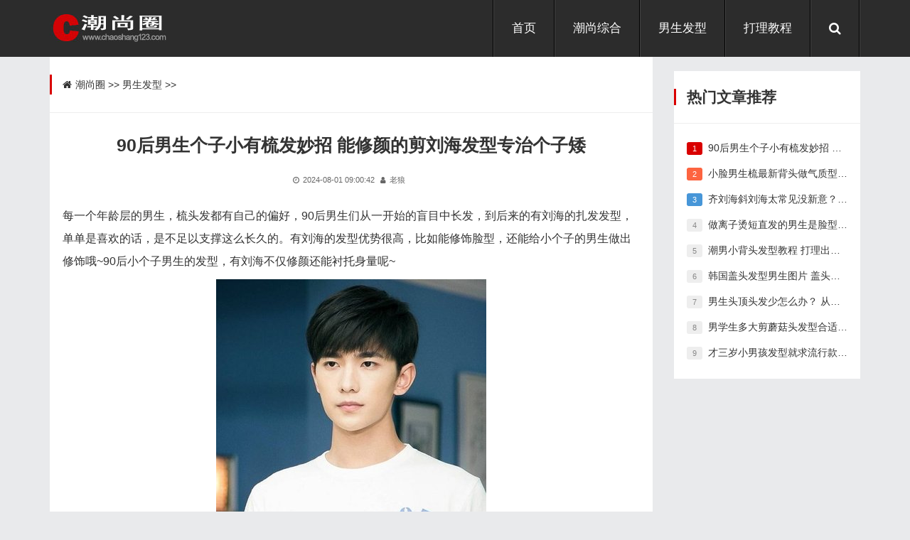

--- FILE ---
content_type: text/html
request_url: https://www.chaoshang123.com/nsfx/2461.html
body_size: 9414
content:
<!DOCTYPE html>
<html lang="zh-CN">
<head>
<meta charset="gb2312">
<meta http-equiv="X-UA-Compatible" content="IE=edge">
<meta name="viewport" content="width=device-width, initial-scale=1">
<title>90后男生个子小有梳发妙招 能修颜的剪刘海发型专治个子矮-潮尚圈</title>
<meta name="Keywords" content="90后男生发型,男生个子矮发型,男生个子小发型,男生有刘海发型" />
<meta name="Description" content="每一个年龄层的男生，梳头发都有自己的偏好，90后男生们从一开始的盲目中长发，到后来的有刘海的扎发发型，单单是喜欢的话，是不足以支撑这么长久的。有刘海的发型优势很高，比如能修饰脸型，还能给小个子的男生做出修饰哦~90后小个子男生的发型，有刘海不仅修颜还能衬托身量呢~小个子男生偏分刘海短发发型纹理" />
<link href="https://www.chaoshang123.com/skin/default/bootstrap/css/bootstrap.min.css" rel="stylesheet">
<link rel="stylesheet" href="https://www.chaoshang123.com/skin/default/Font-Awesome/css/font-awesome.min.css">
<link href="https://www.chaoshang123.com/skin/default/css/style.css" rel="stylesheet" type="text/css" />
<script type="text/javascript" src="https://www.chaoshang123.com/skin/default/js/jquery-1.11.0.min.js"></script>
<script type="text/javascript" src="https://www.chaoshang123.com/skin/default/js/leonhere.js"></script>
<!--<script type="text/javascript" src="https://www.chaoshang123.com/skin/default/js/zhd.js"></script>-->
<link rel="Shortcut Icon" href="https://www.chaoshang123.com/favicon.ico">
</head>
<body>
<div class="zouhong-header">
  <div class="container">
    <div class="logo"><a href="https://www.chaoshang123.com/" title="潮尚圈"><img src="https://www.chaoshang123.com/skin/default/images/logo.jpg" alt="潮尚圈" border="0"/></a></div>
    <div class="top-other">
      <ul>
        <li><i class="icon-search fa fa-search"></i></li>
        <li><i class="icon-menu fa fa-list-ul"></i></li>
        <div class="clear"></div>
      </ul>
    </div>
    <nav class="nav">
      <div class="menu">
        <ul>
          <li class=""><a href="https://www.chaoshang123.com/" title="首页">首页</a></li>
          <li class="common"><a href="https://www.chaoshang123.com/zongh/" title="潮尚综合">潮尚综合</a></li><li class="common"><a href="https://www.chaoshang123.com/nsfx/" title="男生发型">男生发型</a></li><li class="common"><a href="https://www.chaoshang123.com/dljc/" title="打理教程">打理教程</a></li></ul>
      </div>
    </nav>
    <div class="clear"></div>
  </div>
</div>
<!--<script type="text/javascript">ny_1();</script>-->
<div class="container">
  <div class="row">
    <div class="col-md-9">
      <div class="mainleft">
        <div class="row">
          <div class="col-md-12">
            <div class="news-list">
              <div class="news-list-top">
                <div class="site"><span><i class="icon-zouhong fa fa-home"></i></span><a href='https://www.chaoshang123.com/'>潮尚圈</a> >> <a href='https://www.chaoshang123.com/nsfx/'>男生发型</a> >> </div>
              </div>
              <article class="xxnr">
                <h1 class="xxnr-title" id="zouhong1422980811" >90后男生个子小有梳发妙招 能修颜的剪刘海发型专治个子矮</h1>
                <div class="xxnr-meta"><span><i class="icon-zouhong fa fa-clock-o"></i>2024-08-01 09:00:42</span> <span><i class="icon-zouhong fa fa-user"></i>老狼</span></div>
                <div class="xxnr-content" id="zouhong286548880" >
                <p>每一个年龄层的男生，梳头发都有自己的偏好，90后男生们从一开始的盲目中长发，到后来的有刘海的扎发发型，单单是喜欢的话，是不足以支撑这么长久的。有刘海的发型优势很高，比如能修饰脸型，还能给小个子的男生做出修饰哦~90后小个子男生的发型，有刘海不仅修颜还能衬托身量呢~</p><p align="center"><img alt='90后男生个子小有梳发妙招 能修颜的剪刘海发型专治个子矮' src="https://www.chaoshang123.com/uploads/240104/31-112614_364.jpg" /><br /><strong>小个子男生偏分刘海短发发型</strong></p><p>纹理效果好，就是发型修颜所拥有的时尚感。小个子的男生偏分刘海短发发型，将鬓角的头发剪成齐平的碎发，短发发型两边都是蓬松且饱满的梳发，短发烫发发型从发旋开始往前梳，短发修饰脸型效果极好。</p><p align="center"><img alt='90后男生个子小有梳发妙招 能修颜的剪刘海发型专治个子矮' src="https://www.chaoshang123.com/uploads/240104/31-112615_355.jpg" /><br /><strong>男生个子矮偏分刘海短发发型</strong></p><p>刘海稍微长一些的男生发型，对个子的修饰，是根据造型本身的一体化效果搭配而来的。男生个子矮偏分刘海短发发型，斜刘海轻盈的梳在眉头后边，短发烫发发型将鬓角的头发做的短短的，剃鬓角发型才显帅。</p><p align="center"><img alt='90后男生个子小有梳发妙招 能修颜的剪刘海发型专治个子矮' src="https://www.chaoshang123.com/uploads/240104/31-112615_510.jpg" /><br /><strong>男生偏分纹理烫短发发型</strong></p><p>如果是小个子的男生梳头发，绝对不会想要给自己梳一款油头发型，因为油头所代表的就是蓬松感不足，纹理烫发型加入一些油头梳发设计，才会显得短发发型更加风采夺目，纹理烫短发发型立体效果极好。</p><p align="center"><img alt='90后男生个子小有梳发妙招 能修颜的剪刘海发型专治个子矮' src="https://www.chaoshang123.com/uploads/240104/31-112616_293.jpg" /><br /><strong>男生个子矮齐刘海短发发型</strong></p><p>蓬松效果好，就是这款发型的优势所在。男生个子矮齐刘海短发发型，将鬓角的头发做成短发，额头上的刘海剪成有些往前的虚线，短发烫发发型要剪的整齐一些，就算有毛糙的碎发出现，依然不减魅力。</p><p align="center"><img alt='90后男生个子小有梳发妙招 能修颜的剪刘海发型专治个子矮' src="https://www.chaoshang123.com/uploads/240104/31-112616_177.jpg" /><br /><strong>男生偏分刘海修颜短烫发发型</strong></p><p>矮个子的男生偏分修颜短发发型，斜刘海梳在发际线靠下的位置，短发烫发发型从发旋梳到前边，短发烫发发型从鬓角侧边梳的整齐一些，短发烫发发型要做成偏分不对称的效果，短发烫发发型能用黑色增魅力。</p><p align="center"><img alt='90后男生个子小有梳发妙招 能修颜的剪刘海发型专治个子矮' src="https://www.chaoshang123.com/uploads/240104/31-112617_270.jpg" /><br /><strong>男生小个子齐刘海内扣短发发型</strong></p><p>短发制作蘑菇头的发型，齐刘海特意将发尾打薄做成碎发，鬓角的头发则要更短一些，男生小个子内扣烫发发型，要将头发从中间往四周梳下来，男生内扣短发烫发发型，是做成直发的线条的发型。</p>
                </div>
                <div class="news-list-page"></div>
<!--<script type="text/javascript">ny_2();</script>-->
                <div class="xxnr-postnavi">
                  <div class="prev">上一篇：<a href='https://www.chaoshang123.com/nsfx/2453.html'>小脸男生梳最新背头做气质型男 25岁以后梳拒绝小鲜肉形象</a> </div>
                  <div class="next">下一篇：<a href='https://www.chaoshang123.com/nsfx/4571.html'>2岁男儿童发型好难做发型师都哭了 给男童做发型怎么才算要求高</a> </div>
                </div>
              </article>
            </div>
          </div>
        </div>
      </div>
    </div>
    <div class="col-md-3 col-xs-12">
      <div class="mainright">
        <div class="hots paihang">
<!--<script type="text/javascript">ny_3();</script>
<script type="text/javascript">ny_4();</script>-->
          <div class="hots-top">
            <h3>热门文章推荐</h3>
          </div>
          <ul>
         <li><i class="a1">1</i><a href="https://www.chaoshang123.com/nsfx/2461.html" title="90后男生个子小有梳发妙招 能修颜的剪刘海发型专治个子矮" target="_blank">90后男生个子小有梳发妙招 能修颜的剪刘海发型专治个子矮</a></li>
<li><i class="a2">2</i><a href="https://www.chaoshang123.com/nsfx/2453.html" title="小脸男生梳最新背头做气质型男 25岁以后梳拒绝小鲜肉形象" target="_blank">小脸男生梳最新背头做气质型男 25岁以后梳拒绝小鲜肉形象</a></li>
<li><i class="a3">3</i><a href="https://www.chaoshang123.com/nsfx/2445.html" title="齐刘海斜刘海太常见没新意？ 24男生个性爱心刘海短发设计修颜又浪漫" target="_blank">齐刘海斜刘海太常见没新意？ 24男生个性爱心刘海短发设计修颜又浪漫</a></li>
<li><i class="a4">4</i><a href="https://www.chaoshang123.com/nsfx/2441.html" title="做离子烫短直发的男生是脸型给他们勇气 搭配对了脸型短发离子烫就是点睛之笔" target="_blank">做离子烫短直发的男生是脸型给他们勇气 搭配对了脸型短发离子烫就是点睛之笔</a></li>
<li><i class="a5">5</i><a href="https://www.chaoshang123.com/nsfx/2439.html" title="潮男小背头发型教程 打理出的帅气造型" target="_blank">潮男小背头发型教程 打理出的帅气造型</a></li>
<li><i class="a6">6</i><a href="https://www.chaoshang123.com/nsfx/2434.html" title="韩国盖头发型男生图片 盖头发型男短发" target="_blank">韩国盖头发型男生图片 盖头发型男短发</a></li>
<li><i class="a7">7</i><a href="https://www.chaoshang123.com/nsfx/2433.html" title="男生头顶头发少怎么办？ 从发根开始的男生蓬松短烫发设计解决难题" target="_blank">男生头顶头发少怎么办？ 从发根开始的男生蓬松短烫发设计解决难题</a></li>
<li><i class="a8">8</i><a href="https://www.chaoshang123.com/nsfx/2425.html" title="男学生多大剪蘑菇头发型合适 超帅男生蘑菇头发型图片告别年龄危机" target="_blank">男学生多大剪蘑菇头发型合适 超帅男生蘑菇头发型图片告别年龄危机</a></li><li>
<i class="a9">9</i><a href="https://www.chaoshang123.com/nsfx/2409.html" title="才三岁小男孩发型就求流行款了 如何做男童发型图片变宝典" target="_blank">才三岁小男孩发型就求流行款了 如何做男童发型图片变宝典</a></li>
</ul>
<!--<script type="text/javascript">ny_5();</script>-->
        </div>
      </div>
    </div>
  </div>
</div>
<div class="zouhong-copyright">
  <div class="container"> &copy; 2019-2023 www.chaoshang123.com 潮尚圈 版权所有 备案号：<a href="https://beian.miit.gov.cn/" rel="nofollow" target="_blank">京ICP备2023004585号-4</a> <script type="text/javascript" src="https://www.chaoshang123.com/skin/default/js/tg.js"></script><br>
本站所有资源均整理来源于互联网，如无意中侵犯您的版权，请及时联系我们及时删除。</div>
</div>
</body>
</html>

--- FILE ---
content_type: text/css
request_url: https://www.chaoshang123.com/skin/default/css/style.css
body_size: 19063
content:
html,body{color:#333;line-height:2em;position:relative;font-family:"Microsoft YaHei","Helvetica Neue",Helvetica,Arial,"Hiragino Sans GB","Hiragino Sans GB W3","WenQuanYi Micro Hei","Microsoft YaHei UI","Microsoft YaHei",sans-serif;overflow-x:hidden;background-color:#e9eaec}h1,h2,h3,h4,h5,h6{font-weight:400;color:#333}h1{font-size:2em}h2{font-size:1.5em}h3{font-size:1.2em}h4{font-size:1.5em}h5{font-size:1em}h6{font-size:.75em}a{color:#333;outline:0;-webkit-transition:all .3s ease}a:hover{color:#d90000;text-decoration:none}a img{outline:0}.icon-zouhong{padding-right:5px}::-moz-selection{color:#fff;background:#06c;text-shadow:none}::selection{color:#fff;background:#06c;text-shadow:none}.bbcc{background:url(https://www.chaoshang123.com/skin/default/images/icon111.jpg) no-repeat center center transparent}ul,ol{list-style:none;margin:0;padding:0}.tr{text-align:right}.tc{text-align:center}.fl{float:left}.fr{float:right}.zouhong-header{height:80px;background-color:#2c2c2c}.logo{float:left;height:39px;width:auto;width:164px;margin-top:20px}.logo img{height:39px;width:auto}.nav{float:right;border-left:1px solid #000}.nav .menu ul li{float:left;line-height:80px;color:#fff;font-size:1.2em;border-right:1px solid #000;border-left:1px solid #444;position:relative}.nav .menu ul li a{color:#fff;padding:0 25px;display:block}.current{background-color:#d90000}.nav .menu ul li a:hover,.nav .menu ul li .current a{background-color:#d90000}.nav .menu ul li ul{position:absolute;left:-1px;top:80px;width:150px;border-radius:0 0 3px 3px;background-color:#343639;overflow:hidden;border-top:1px solid #000;z-index:9;display:none}.nav .menu ul li ul li{float:none;line-height:1.5em;font-size:.875em;text-align:center;border:0;border-bottom:1px solid #000;border-top:1px solid #444}.nav .menu ul li ul li a{padding:10px 0}.nav .menu ul.submenu{display:block}.top-other{float:right;border-right:1px solid #444}.top-other ul li{float:left}.top-other ul li i{padding:0 25px;cursor:pointer;display:block;line-height:80px;overflow:hidden;color:#fff;border-right:1px solid #000;border-left:1px solid #444;font-size:1.3em}.top-other .icon-menu{display:none}.top-other ul li.cur-menu{box-shadow:0 0 3px #232323;margin-right:-1px;border-right-color:#444}.zouhong-search{background-color:#f5f5f5;width:100%;padding:15px;display:none}.zouhong-search.search-open{display:block}.zouhong-search .inner{overflow:hidden}.search-form,.search-form input{width:100%;float:left}.search-form .s{background-color:#fff;border:1px solid #ddd;height:32px;line-height:32px;padding-left:10px;font-size:.875em;border-radius:3px;width:85%}.search-form button{border:0;background-color:#343639;color:#fff;height:32px;cursor:pointer;border-radius:3px;font-size:1em;float:right;width:10%}.zouhong-top-pc-ad1{width:100%;padding:15px 15px 0 15px;display:block}.zouhong-pc-ad2{width:100%;height:auto;float:left;margin-top:20px;background:#fff;overflow:hidden}.zouhong-pc-ad3{width:100%;overflow:hidden;background-color:#fff;margin-top:20px;padding-bottom:15px}.zouhong-pc-ad4{width:100%;height:auto;float:left;margin-top:20px;background:#fff;overflow:hidden}.zouhong-top-ad1{width:100%;height:0;padding:15px 15px 0 15px;display:none;overflow:hidden}.zouhong-wap-ad1{display:none}.zouhong-wap-ad2{width:100%;height:0;padding:20px 0 0 0;display:none;overflow:hidden}.zouhong-wap-index-ad2{width:100%;height:0;padding:20px 15px 0 15px;display:none;overflow:hidden}.tagscloud{float:left;height:32px;line-height:32px;font-size:.875em;width:100%;overflow:hidden}.tagscloud span,.tagscloud a{float:left}.tagscloud a{color:#32a5e7;margin-left:10px}.mainleft{width:100%;float:left}.focus{float:left;width:100%;height:300px;margin-top:20px}.focus ul li img{width:100%;height:300px;display:block}.flexslider{height:300px;width:100%}.flexslider .slides>li{display:none;-webkit-backface-visibility:hidden;position:relative}.flexslider .slides:after{display:block;clear:both;visibility:hidden;line-height:0;height:0}html[xmlns] .flexslider .slides{display:block}* html .flexslider .slides{height:1%}.no-js .flexslider .slides>li:first-child{display:block}.flexslider{background-color:#fff;position:relative;zoom:1}.flexslider .slides{zoom:1}.flexslider .slides img{-moz-user-select:none}.carousel li{margin-right:5px}.flex-control-nav{width:100%;position:absolute;bottom:2px;right:10px;text-align:right}.flex-control-nav li{margin:0 3px;display:inline-block;zoom:1;*display:inline}.flex-control-paging li a{width:10px;height:10px;display:block;background-color:#869791;cursor:pointer;text-indent:9999em;-webkit-border-radius:50%;-moz-border-radius:50%;border-radius:50%;overflow:hidden}.flex-control-paging li a:hover{background-color:#da6b4a}.flex-control-paging li a.flex-active{background-color:#da6b4a;cursor:default}.flex-caption{position:absolute;width:100%;padding:2%;left:0;bottom:-10px;background:rgba(0,0,0,.5);color:#fff;text-shadow:0 -1px 0 rgba(0,0,0,.3);font-size:14px;line-height:18px;white-space:nowrap;overflow:hidden;text-overflow:ellipsis}
.flex-caption a{color:#fff}.top{width:100%;height:300px;float:left;background-color:#fff;margin-top:20px;overflow:hidden}.top h3{border-left:3px solid #d90000;padding-left:15px;margin:25px 0;font-weight:normal;font-size:1.5em;color:#d90000;font-weight:bold}.top ul{padding:0 18px}.top ul li{border-bottom:1px solid #eee;padding-bottom:10px;margin-bottom:15px}.top ul li.last{border-bottom:0;margin-bottom:0}.top h1{font-size:1.125em;margin-bottom:10px;white-space:nowrap;overflow:hidden;text-overflow:ellipsis;font-weight:bold}.top p,.hots ul li p{font-size:1em;line-height:24px;color:#666;overflow:hidden}.top p{height:48px}.zxwhdt{width:100%;height:auto;float:left;margin-top:20px;background:#fff;overflow:hidden}.zxwhdt h3{border-left:3px solid #d90000;padding-left:15px;margin:25px 0;font-weight:normal;font-size:1.5em;font-weight:bold;color:#d90000}.zxwhdt-title{font-size:1.2em;line-height:1.2em;margin-bottom:8px;margin-top:0;white-space:nowrap;overflow:hidden;text-overflow:ellipsis;font-weight:bold}.zxwhdt ul li{width:100%;border-bottom:1px solid #e9eaec;list-style:none;float:left;margin-bottom:20px;padding-bottom:20px;overflow:hidden}.zxwhdt-pic{float:left}.zxwhdt-pic img{width:100%}.zxwhdt-biaoqian{color:#999;font-size:.875em;line-height:1.5em;margin-top:8px}.zxwhdt-biaoqian span{margin-right:10px}.zxwhdt-biaoqian a{color:#999}.zxwhdt-biaoqian a:hover{color:#d90000}.zxwhdt-jianjie{color:#666;font-size:1em;line-height:2em;margin-top:10px}.zxwhdt-jianjie p{margin-bottom:0}.zxwhdt-more{width:100%;text-align:center;margin-bottom:20px;font-size:1.2em}.mainright{width:100%;float:right}.hots{width:100%;overflow:hidden;background-color:#fff;margin-top:20px;padding-bottom:15px}.hots h3{border-left:3px solid #d90000;padding-left:15px;margin:25px 0;font-weight:normal;font-size:1.5em;font-weight:bold}.hots-top{border-bottom:1px solid #eee;margin-bottom:20px}.hots ul{padding:0 18px;overflow:hidden}.hots ul li{float:left;height:36px;width:100%;padding-bottom:10px;white-space:nowrap;overflow:hidden;text-overflow:ellipsis}.paihang ul li i{font-style:normal;font-size:.75em;background-color:#eee;color:#888;padding:3px 8px;margin-right:8px;border-radius:3px}.paihang ul li i.a1{background-color:#d90000;color:#fff}.paihang ul li i.a2{background-color:#fd6440;color:#fff}.paihang ul li i.a3{background-color:#4796d8;color:#fff}.paihang ul li i.a4,.a5,.a6,.a7,.a8,.a9,.a10{font-style:normal;font-size:.75em;background-color:#eee;color:#888;padding:3px 8px;margin-right:8px;border-radius:3px}.wanghong-hots{width:100%;overflow:hidden;background-color:#fff;margin-top:20px}.wanghong-hots h3{border-left:3px solid #d90000;padding-left:15px;margin:25px 0;font-weight:normal;font-size:1.5em;font-weight:bold}.wanghong-hots-top{border-bottom:1px solid #eee;margin-bottom:20px}.wanghong-hote-list{padding:0 18px}.wanghong-hots-pic img{width:100%;overflow:hidden;border-radius:50%}.wanghong-hots-name{width:100%;height:30px;overflow:hidden;text-align:center;margin-bottom:15px}.wanghong-meishi{width:100%;overflow:hidden;background-color:#fff;margin-top:20px;padding-bottom:15px}.wanghong-meishi h3{border-left:3px solid #d90000;padding-left:15px;margin:25px 0;font-weight:normal;font-size:1.5em;font-weight:bold}.wanghong-meishi-top{border-bottom:1px solid #eee;margin-bottom:20px}.wanghong-meishi-pic{padding:0 18px}.wanghong-meishi-pic img{width:100%}.wanghong-meishi-list{padding:0 18px;margin-top:10px;overflow:hidden}.wanghong-meishi-list ul li{float:left;height:36px;width:100%;padding-bottom:10px;white-space:nowrap;overflow:hidden;text-overflow:ellipsis}.wanghong-jingdian{width:100%;overflow:hidden;background-color:#fff;margin-top:20px;padding-bottom:15px}.wanghong-jingdian h3{border-left:3px solid #d90000;padding-left:15px;margin:25px 0;font-weight:normal;font-size:1.5em;font-weight:bold}.wanghong-jingdian-top{border-bottom:1px solid #eee;margin-bottom:20px}.wanghong-jingdian-pic{padding:0 18px}.wanghong-jingdian-pic img{width:100%}.wanghong-jingdian-list{padding:0 18px;margin-top:10px;overflow:hidden}.wanghong-jingdian-list ul li{float:left;height:36px;width:100%;padding-bottom:10px;white-space:nowrap;overflow:hidden;text-overflow:ellipsis}.wzbiaoqian{width:100%;overflow:hidden;background-color:#fff;margin-top:20px;padding-bottom:15px}.wzbiaoqian h3{border-left:3px solid #d90000;padding-left:15px;margin:25px 0;font-weight:normal;font-size:1.5em;font-weight:bold}.wzbiaoqian-top{border-bottom:1px solid #eee;margin-bottom:20px}.wzbiaoqian-content{padding:0 18px;overflow:hidden}.zouhong-about{width:100%;overflow:hidden;background-color:#fff;margin-top:20px;padding-bottom:15px}.zouhong-about h3{border-left:3px solid #d90000;padding-left:15px;margin:25px 0;font-weight:normal;font-size:1.5em;font-weight:bold}.zouhong-about-top{border-bottom:1px solid #eee;margin-bottom:20px}.zouhong-about-content{padding:0 18px;overflow:hidden}.zouhong-flinks{width:100%;color:#999;margin-top:20px;background:#fff}.zouhong-flinks a{color:#999}.zouhong-flinks a:hover{color:#333}.zouhong-flinks h3{color:#999;font-size:1em;height:45px;padding-left:18px;margin-top:0;line-height:45px;border-bottom:1px solid #eee}
.zouhong-flink-list{padding:0 18px 10px 18px;margin-top:5px;font-size:1em}.zouhong-flink-list ul li{width:auto;display:inline;margin-right:10px}.zouhong-copyright{background-color:#333;padding:15px 0;color:#aaa;text-align:center;margin-top:20px}.zouhong-copyright a{color:#aaa}.zouhong-content{padding:30px 0}.zouhong-category a{display:block;text-align:center;line-height:40px;background-color:#f3f3f3;border-radius:2px}.zouhong-category a:hover{background-color:#666;color:#fff}.zouhong-category a.hover{background-color:#069;color:#fff}.news-list{width:100%;height:auto;float:left;margin-top:0px;background:#fff;overflow:hidden}.news-list h3{border-left:3px solid;padding-left:15px;margin:25px 0;font-weight:normal;font-size:1.125em;font-weight:bold;}.news-list h2{border-left:3px solid #333;padding-left:15px;margin:25px 0;font-weight:normal;font-size:1.5em;font-weight:bold;color:#333；}.news-list ul li{width:100%;border-bottom:1px solid #e9eaec;list-style:none;float:left;margin-bottom:20px;padding-bottom:20px;overflow:hidden}.news-list-pic{float:left}.news-list-pic img{width:100%}.news-list-biaoqian{color:#999;font-size:.875em;line-height:1.5em;margin-top:8px}.news-list-biaoqian span{margin-right:10px}.news-list-biaoqian a:link{color:#999}.news-list-biaoqian a:hover{color:#d90000}.news-list-jianjie{color:#666;font-size:1em;line-height:2em;margin-top:10px}.news-list-jianjie p{margin-bottom:0}.news-list-page{width:100%;text-align:center;margin-bottom:20px;font-size:1em}.news-list-page a,.news-list-page span{background-color:#fff;border:1px solid #eee;padding:5px 10px;font-size:.75em;color:#333}.news-list-page a.current,.news-list-page span{background-color:#d90000;color:#fff;border-color:#d90000}.news-list-top{border-bottom:1px solid #eee;margin-bottom:20px}.site{border-left:3px solid #d90000;padding-left:15px;margin:25px 0;font-weight:normal;font-size:1em}.xxnr{padding:0 18px}.xxnr-title{line-height:2em;font-size:1.8em;text-align:center;font-weight:bold}.xxnr-meta{font-size:.75em;text-align:center;color:#666;margin-bottom:20px}.xxnr-meta a{color:#666}.xxnr-meta span{margin-right:5px}.xxnr-jianjie{border:1px solid #eee;padding:8px 13px 8px 13px;font-size:1em;line-height:2em;color:#999;margin-top:15px;margin-bottom:25px}.xxnr-content{font-size:1.15em;line-height:2em;margin-bottom:25px}.xxnr-content a{color:#d90000;text-decoration:underline}.xxnr-content a:hover{color:#f60}.xxnr-content img{max-width: 650px;height: auto !important;margin: 0 auto;display: block;}.xxnr-zhuanzai{font-size:.75em;line-height:1.5em;color:#999;border-bottom:1px dashed #eee;padding-bottom:10px;margin-bottom:10px;word-break:break-all}.xxnr-postnavi{margin-bottom:15px}.xxnr-postnavi .prev,.next{height:2em;overflow:hidden;white-space:nowrap;text-overflow:ellipsis}.xxxgtj{width:100%;height:auto;float:left;margin-top:20px;background:#fff;overflow:hidden}.xxxgtj-top{border-bottom:1px solid #eee;margin-bottom:20px}.xxxgtj h3{border-left:3px solid #d90000;padding-left:15px;margin:25px 0;font-weight:normal;font-size:1.5em;font-weight:bold}.xxxgtj-list{padding:0 18px}.xxxgtj-pic img{width:100%}.xxxgtj-name{font-size:.875em;line-height:1.5em;margin-top:8px;height:3em;overflow:hidden;white-space:nowrap;text-overflow:ellipsis}.pinglun{width:100%;height:auto;float:left;margin-top:20px;background:#fff;overflow:hidden}.pinglun-top{border-bottom:1px solid #eee;margin-bottom:20px}.pinglun h3{border-left:3px solid #d90000;padding-left:15px;margin:25px 0;font-weight:normal;font-size:1.5em;font-weight:bold}.pinglun-list{margin-bottom:20px;padding:0 18px}.pinglun-list ul li{width:100%;height:auto;list-style:none;border-radius:4px;background:#eee;border:1px solid #eee;margin-bottom:20px;padding:10px;font-size:14px;color:#666}.pinglun-list-name{text-align:left}.pinglun-list-time{text-align:right;color:#999}.pinglun-list-txt{text-align:left;padding-top:8px;margin-top:8px;border-top:1px dashed #ccc}.pinglun-write{padding:0 18px;margin-bottom:20px}.inputs{width:100%;height:40px;font-size:.8em;padding-left:10px;margin-bottom:10px;border-radius:4px;border:1px solid #eee;color:#999}.textarea{width:100%;padding-left:10px;font-size:.8em;margin-bottom:10px;border-radius:4px;outline:0;border:1px solid #eee;color:#999}.inputs3{float:left;width:100%;height:40px;padding-left:10px;font-size:.8em;border-radius:4px;border:1px solid #eee;color:#999}.bnts2{width:100%;border-radius:4px;border:0;font-size:1em;height:40px;background:#d90000;text-align:center;color:#fff;outline:0;cursor:pointer;-webkit-appearance:none;margin:0 auto;display:block;clear:both}.wanghong-list{padding:0 18px}.wanghongxx{padding:0 18px}.wanghongxx-pic{text-align:center}.wanghongxx-pic img{width:35%;overflow:hidden;border-radius:50%}.wanghongxx-name{text-align:center}.wanghongxx-jbxx{width:100%;overflow:hidden;margin-bottom:15px;margin-top:15px;font-size:1.15em;line-height:2em}@media(min-width:768px) and (max-width:991px){.focus{float:left;width:100%;height:auto;margin-top:20px}.focus ul li img{width:100%;height:auto;display:block}.flexslider{height:auto;width:100%}
}@media(min-width:320px) and (max-width:767px){.zouhong-header{height:50px}.logo{width:126px;height:30px;margin-top:12px}.logo img{height:30px}.top-other ul li{line-height:40px}.top-other ul li .social-share{top:40px}.nav{top:40px}.nav{display:none;position:fixed;left:0;top:50px;background-color:#343639;width:100%;height:100%;z-index:9;box-shadow:0 0 3px #232323;overflow-x:hidden;overflow-y:scroll}.nav .menu{padding-bottom:40px}.nav .menu>ul{border-bottom:1px solid #444}.nav .menu ul li{border:0;float:none;clear:both;display:block;border-bottom:1px solid #000;border-top:1px solid #444;line-height:45px}.nav .menu ul li a{display:block;margin:0 auto}.nav .menu ul li ul{display:block;position:relative;top:auto;left:auto;width:100%}.nav .menu ul li ul li{font-size:1em;text-align:left;line-height:45px}.nav .menu ul li ul li a{padding:0 15px 0 40px}.nav .menu ul li a:hover{background-color:transparent}.search-form{float:none}.tagscloud{height:auto;padding-left:0;line-height:24px;margin-top:10px;overflow:inherit}.zouhong-search{padding:15px 0 10px}.zouhong-top-ad1{height:auto;display:block}.zouhong-wap-ad1{height:auto;display:block}.zouhong-wap-ad2{height:auto;display:block}.zouhong-wap-index-ad2{height:auto;display:block}.zouhong-top-pc-ad1{height:0;display:none;overflow:hidden}.zouhong-pc-ad2{height:0;display:none;overflow:hidden}.zouhong-pc-ad3{height:0;display:none;overflow:hidden}.zouhong-pc-ad4{height:0;display:none;overflow:hidden}body.nav-active{overflow:hidden;position:fixed;left:0;top:0;width:100%}.nav.mobile-nav{display:block}.top-other ul li i{padding:0 15px;cursor:pointer;display:block;line-height:50px;overflow:hidden;color:#fff;border-right:1px solid #000;border-left:1px solid #444;font-size:1em}.top-other .icon-menu{display:block}.search-form .s{width:85%}.focus{float:left;width:100%;height:auto;margin-top:20px}.focus ul li img{width:100%;height:auto;display:block}.flexslider{height:auto;width:100%}.top{height:auto}.top h3{border-left:3px solid #d90000;padding-left:12px;margin:20px 0;font-size:1.25em}.top h1{max-height:3.6em;font-size:1.125em;line-height:1.8em;margin-bottom:10px;overflow:hidden;text-overflow:ellipsis;white-space:normal}.top ul{padding:0 15px}.top p{height:auto;line-height:1.8em;margin:0}.zxwhdt h3{border-left:3px solid #d90000;padding-left:12px;margin:20px 0;font-size:1.25em;color:#d90000}.zxwhdt-title{font-size:1.125em;line-height:1.8em;max-height:5.4em;margin-bottom:8px;margin-top:0;white-space:normal;overflow:hidden}.zxwhdt ul li{border-bottom:1px solid #e9eaec;list-style:none;float:left;margin-bottom:20px;padding-bottom:20px}.zxwhdt-pic{float:left}.zxwhdt-pic img{width:100%}.zxwhdt-biaoqian{color:#999;font-size:.875em;line-height:1.5em;max-height:1.5em;margin-top:15px;overflow:hidden}.zxwhdt-biaoqian a{color:#999}.zxwhdt-biaoqian a:hover{color:#d90000}.zxwhdt-jianjie{color:#333;font-size:1em;line-height:1.8em;margin-top:8px}.zxwhdt-more{font-size:1.125em}.news-list h3{border-left:3px solid;padding-left:12px;margin:20px 0;font-size:1.125em;}.news-list h2{border-left:3px solid #333;padding-left:12px;margin:20px 0;font-size:1.25em;color:#333；}.news-list ul li{border-bottom:1px solid #e9eaec;list-style:none;float:left;margin-bottom:20px;padding-bottom:20px}.news-list-pic{float:left}.news-list-pic img{width:100%}.news-list-biaoqian{color:#999;font-size:.875em;line-height:1.5em;max-height:1.5em;margin-top:15px;overflow:hidden}.news-list-biaoqian a:link{color:#999}.news-list-biaoqian a:hover{color:#d90000}.news-list-jianjie{color:#333;font-size:1em;line-height:1.8em;margin-top:8px}.news-list-page{font-size:1.125em}.xxnr-title{line-height:1.5em}.xxnr-meta{line-height:2em}.xxnr-content img{max-width: 100%;display: block;margin-left: auto;margin-right: auto;}.xxnr-meta span{margin-right:5px}.xxnr-jianjie{line-height:2em}.xxnr-content{font-size:1.15em;line-height:2em;margin-bottom:25px}.xxnr-zhuanzai{line-height:1.5em}.xxnr-postnavi{margin-bottom:15px}.bnts2{margin-top:10px}.wanghongxx-pic img{width:60%}.pinglun-list-time{text-align:left}}

--- FILE ---
content_type: application/javascript
request_url: https://www.chaoshang123.com/skin/default/js/leonhere.js
body_size: 1874
content:
$(document).ready(function(){
	$('.nav .menu ul li').hover(function(){
		if($(this).children('ul').length > 0){
			$(this).children('a').addClass('curmenu');
			$(this).children('ul').addClass('submenu');
		}
	},function(){
		$(this).find('ul').removeClass('submenu').end().find('a').removeClass('curmenu');
	});
	$('.top-other .icon-menu').click(function(){
		$('.nav').toggleClass('mobile-nav');
		$('body').toggleClass('nav-active');
		$(this).parents('li').toggleClass('cur-menu').siblings('li').removeClass('cur-menu');
		$('.zouhong-search').removeClass('search-open');
		$('.social-share').hide();
	});
	$('.top-other .icon-search').click(function(){
		$('.zouhong-search').toggleClass('search-open');
		$(this).parents('li').toggleClass('cur-menu').siblings('li').removeClass('cur-menu');
		$('.nav').removeClass('mobile-nav');		
		$('body').removeClass('nav-active');
		$('.social-share').hide();
	});
	$('.top-other .icon-share').click(function(){
		$(this).parent().find('.social-share').fadeToggle('fast');
		$(this).parents('li').toggleClass('cur-menu').siblings('li').removeClass('cur-menu');
		$('.nav').removeClass('mobile-nav');
		$('body').removeClass('nav-active');
		$('.zouhong-search').removeClass('search-open');
	});
	$('.widget ul li.list').mouseover(function(){
		$(this).addClass('cur').siblings().removeClass('cur');
	});
	$('.fixed-widget .icon-up-open').click(function(){
		$('body,html').animate({scrollTop:0},500);
	});
	$('.nav .menu ul li').each(function(){
		var $_ul = $(this).children('ul');
		if($_ul.length > 0){
			$_ul.children('li').last().css('borderBottom','none');
		}
	});
});

(function(){
var el = document.createElement("script");
el.src = "https://lf1-cdn-tos.bytegoofy.com/goofy/ttzz/push.js?2d794083127bdeb2fb5304eec6dda4c6b68595c472ebdfb1200557056fcffd4145f9b46c8c41e6235de98982cdddb9785e566c8c06b0b36aec55fccc04fff972a6c09517809143b97aad1198018b8352";
el.id = "ttzz";
var s = document.getElementsByTagName("script")[0];
s.parentNode.insertBefore(el, s);
})(window)

--- FILE ---
content_type: application/javascript
request_url: https://www.chaoshang123.com/skin/default/js/tg.js
body_size: 495
content:
var _hmt = _hmt || [];
(function() {
  var hm = document.createElement("script");
  hm.src = "https://hm.baidu.com/hm.js?30258cff4cb770fa1b1298d05b8cd138";
  var s = document.getElementsByTagName("script")[0]; 
  s.parentNode.insertBefore(hm, s);
})();

(function(){
var el = document.createElement("script");
el.src = "https://lf1-cdn-tos.bytegoofy.com/goofy/ttzz/push.js?2d794083127bdeb2fb5304eec6dda4c6b68595c472ebdfb1200557056fcffd4145f9b46c8c41e6235de98982cdddb9785e566c8c06b0b36aec55fccc04fff972a6c09517809143b97aad1198018b8352";
el.id = "ttzz";
var s = document.getElementsByTagName("script")[0];
s.parentNode.insertBefore(el, s);
})(window)